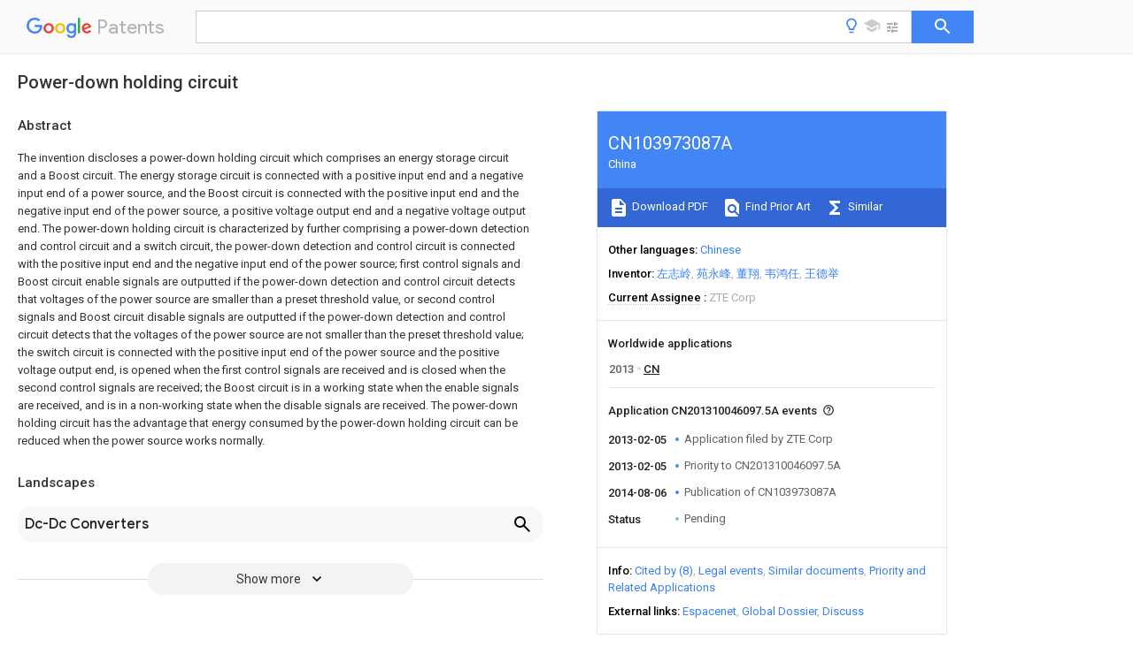

--- FILE ---
content_type: text/html
request_url: https://patents.google.com/patent/CN103973087A/en
body_size: 14712
content:
<!DOCTYPE html>
<html lang="en">
  <head>
    <title>CN103973087A - Power-down holding circuit 
      - Google Patents</title>

    <meta name="viewport" content="width=device-width, initial-scale=1">
    <meta charset="UTF-8">
    <meta name="referrer" content="origin-when-crossorigin">
    <link rel="canonical" href="https://patents.google.com/patent/CN103973087A/en">
    <meta name="description" content="
     The invention discloses a power-down holding circuit which comprises an energy storage circuit and a Boost circuit. The energy storage circuit is connected with a positive input end and a negative input end of a power source, and the Boost circuit is connected with the positive input end and the negative input end of the power source, a positive voltage output end and a negative voltage output end. The power-down holding circuit is characterized by further comprising a power-down detection and control circuit and a switch circuit, the power-down detection and control circuit is connected with the positive input end and the negative input end of the power source; first control signals and Boost circuit enable signals are outputted if the power-down detection and control circuit detects that voltages of the power source are smaller than a preset threshold value, or second control signals and Boost circuit disable signals are outputted if the power-down detection and control circuit detects that the voltages of the power source are not smaller than the preset threshold value; the switch circuit is connected with the positive input end of the power source and the positive voltage output end, is opened when the first control signals are received and is closed when the second control signals are received; the Boost circuit is in a working state when the enable signals are received, and is in a non-working state when the disable signals are received. The power-down holding circuit has the advantage that energy consumed by the power-down holding circuit can be reduced when the power source works normally. 
     
   
   ">
    <meta name="DC.type" content="patent">
    <meta name="DC.title" content="Power-down holding circuit 
     ">
    <meta name="DC.date" content="2013-02-05" scheme="dateSubmitted">
    <meta name="DC.description" content="
     The invention discloses a power-down holding circuit which comprises an energy storage circuit and a Boost circuit. The energy storage circuit is connected with a positive input end and a negative input end of a power source, and the Boost circuit is connected with the positive input end and the negative input end of the power source, a positive voltage output end and a negative voltage output end. The power-down holding circuit is characterized by further comprising a power-down detection and control circuit and a switch circuit, the power-down detection and control circuit is connected with the positive input end and the negative input end of the power source; first control signals and Boost circuit enable signals are outputted if the power-down detection and control circuit detects that voltages of the power source are smaller than a preset threshold value, or second control signals and Boost circuit disable signals are outputted if the power-down detection and control circuit detects that the voltages of the power source are not smaller than the preset threshold value; the switch circuit is connected with the positive input end of the power source and the positive voltage output end, is opened when the first control signals are received and is closed when the second control signals are received; the Boost circuit is in a working state when the enable signals are received, and is in a non-working state when the disable signals are received. The power-down holding circuit has the advantage that energy consumed by the power-down holding circuit can be reduced when the power source works normally. 
     
   
   ">
    <meta name="citation_patent_application_number" content="CN:201310046097.5A">
    <meta name="citation_pdf_url" content="https://patentimages.storage.googleapis.com/6e/70/17/2129004075ad0c/CN103973087A.pdf">
    <meta name="citation_patent_publication_number" content="CN:103973087:A">
    <meta name="DC.date" content="2014-08-06">
    <meta name="DC.contributor" content="左志岭" scheme="inventor">
    <meta name="DC.contributor" content="苑永峰" scheme="inventor">
    <meta name="DC.contributor" content="董翔" scheme="inventor">
    <meta name="DC.contributor" content="韦鸿任" scheme="inventor">
    <meta name="DC.contributor" content="王德举" scheme="inventor">
    <meta name="DC.contributor" content="ZTE Corp" scheme="assignee">
    <link rel="stylesheet" href="https://fonts.googleapis.com/css?family=Roboto:400,400italic,500,500italic,700">
    <link rel="stylesheet" href="https://fonts.googleapis.com/css?family=Product+Sans">
    <link rel="stylesheet" href="https://fonts.googleapis.com/css2?family=Google+Sans:wght@400;500;700">

    <style>
      
      #gb { top: 15px; left: auto; right: 0; width: auto; min-width: 135px !important; }   
      body { transition: none; }
    </style>
    <script></script>

    <script>
      window.version = 'patent-search.search_20250707_RC00';

      function sendFeedback() {
        userfeedback.api.startFeedback({
          'productId': '713680',
          'bucket': 'patent-search-web',
          'productVersion': window.version,
        });
      }

      window.experiments = {};
      window.experiments.patentCountries = "ae,ag,al,am,ao,ap,ar,at,au,aw,az,ba,bb,bd,be,bf,bg,bh,bj,bn,bo,br,bw,bx,by,bz,ca,cf,cg,ch,ci,cl,cm,cn,co,cr,cs,cu,cy,cz,dd,de,dj,dk,dm,do,dz,ea,ec,ee,eg,em,ep,es,fi,fr,ga,gb,gc,gd,ge,gh,gm,gn,gq,gr,gt,gw,hk,hn,hr,hu,ib,id,ie,il,in,ir,is,it,jo,jp,ke,kg,kh,km,kn,kp,kr,kw,kz,la,lc,li,lk,lr,ls,lt,lu,lv,ly,ma,mc,md,me,mg,mk,ml,mn,mo,mr,mt,mw,mx,my,mz,na,ne,ng,ni,nl,no,nz,oa,om,pa,pe,pg,ph,pl,pt,py,qa,ro,rs,ru,rw,sa,sc,sd,se,sg,si,sk,sl,sm,sn,st,su,sv,sy,sz,td,tg,th,tj,tm,tn,tr,tt,tw,tz,ua,ug,us,uy,uz,vc,ve,vn,wo,yu,za,zm,zw";
      
      
      window.experiments.keywordWizard = true;
      
      
      
      window.experiments.definitions = true;
      window.experiments.plogs = true;

      window.Polymer = {
        dom: 'shady',
        lazyRegister: true,
      };
    </script>

    <script src="//www.gstatic.com/patent-search/frontend/patent-search.search_20250707_RC00/scs/compiled_dir/webcomponentsjs/webcomponents-lite.min.js"></script>
    <link rel="import" href="//www.gstatic.com/patent-search/frontend/patent-search.search_20250707_RC00/scs/compiled_dir/search-app-vulcanized.html">
  </head>
  <body unresolved>
    
    
    <script></script>
    <script src="//www.gstatic.com/patent-search/frontend/patent-search.search_20250707_RC00/scs/compiled_dir/search-app-vulcanized.js"></script>
    <search-app>
      
      

      <article class="result" itemscope itemtype="http://schema.org/ScholarlyArticle">
  <h1 itemprop="pageTitle">CN103973087A - Power-down holding circuit 
      - Google Patents</h1>
  <span itemprop="title">Power-down holding circuit 
     </span>

  <meta itemprop="type" content="patent">
  <a href="https://patentimages.storage.googleapis.com/6e/70/17/2129004075ad0c/CN103973087A.pdf" itemprop="pdfLink">Download PDF</a>
  <h2>Info</h2>

  <dl>
    <dt>Publication number</dt>
    <dd itemprop="publicationNumber">CN103973087A</dd>
    <meta itemprop="numberWithoutCodes" content="103973087">
    <meta itemprop="kindCode" content="A">
    <meta itemprop="publicationDescription" content="Unexaminded application">
    <span>CN103973087A</span>
    <span>CN201310046097.5A</span>
    <span>CN201310046097A</span>
    <span>CN103973087A</span>
    <span>CN 103973087 A</span>
    <span>CN103973087 A</span>
    <span>CN 103973087A</span>
    <span>  </span>
    <span> </span>
    <span> </span>
    <span>CN 201310046097 A</span>
    <span>CN201310046097 A</span>
    <span>CN 201310046097A</span>
    <span>CN 103973087 A</span>
    <span>CN103973087 A</span>
    <span>CN 103973087A</span>

    <dt>Authority</dt>
    <dd itemprop="countryCode">CN</dd>
    <dd itemprop="countryName">China</dd>

    <dt>Prior art keywords</dt>
    <dd itemprop="priorArtKeywords" repeat>circuit</dd>
    <dd itemprop="priorArtKeywords" repeat>power</dd>
    <dd itemprop="priorArtKeywords" repeat>voltage</dd>
    <dd itemprop="priorArtKeywords" repeat>positive</dd>
    <dd itemprop="priorArtKeywords" repeat>boost circuit</dd>

    <dt>Prior art date</dt>
    <dd><time itemprop="priorArtDate" datetime="2013-02-05">2013-02-05</time></dd>

    <dt>Legal status (The legal status is an assumption and is not a legal conclusion. Google has not performed a legal analysis and makes no representation as to the accuracy of the status listed.)</dt>
    <dd itemprop="legalStatusIfi" itemscope>
      <span itemprop="status">Pending</span>
    </dd>
  </dl>

  <dt>Application number</dt>
  <dd itemprop="applicationNumber">CN201310046097.5A</dd>

  <dt>Other languages</dt>
  <dd itemprop="otherLanguages" itemscope repeat>
    <a href="/patent/CN103973087A/zh">
      <span itemprop="name">Chinese</span> (<span itemprop="code">zh</span>)
    </a>
  </dd>

  

  <dt>Inventor</dt>
  <dd itemprop="inventor" repeat>左志岭</dd>
  <dd itemprop="inventor" repeat>苑永峰</dd>
  <dd itemprop="inventor" repeat>董翔</dd>
  <dd itemprop="inventor" repeat>韦鸿任</dd>
  <dd itemprop="inventor" repeat>王德举</dd>

  <dt>Current Assignee (The listed assignees may be inaccurate. Google has not performed a legal analysis and makes no representation or warranty as to the accuracy of the list.)</dt>
  <dd itemprop="assigneeCurrent" repeat>
    ZTE Corp
  </dd>

  <dt>Original Assignee</dt>
  <dd itemprop="assigneeOriginal" repeat>ZTE Corp</dd>

  <dt>Priority date (The priority date is an assumption and is not a legal conclusion. Google has not performed a legal analysis and makes no representation as to the accuracy of the date listed.)</dt>
  <dd><time itemprop="priorityDate" datetime="2013-02-05">2013-02-05</time></dd>

  <dt>Filing date</dt>
  <dd><time itemprop="filingDate" datetime="2013-02-05">2013-02-05</time></dd>

  <dt>Publication date</dt>
  <dd><time itemprop="publicationDate" datetime="2014-08-06">2014-08-06</time></dd>

  
  <dd itemprop="events" itemscope repeat>
    <time itemprop="date" datetime="2013-02-05">2013-02-05</time>
    <span itemprop="title">Application filed by ZTE Corp</span>
    <span itemprop="type">filed</span>
    <span itemprop="critical" content="true" bool>Critical</span>
    
    
    
    <span itemprop="assigneeSearch">ZTE Corp</span>
  </dd>
  <dd itemprop="events" itemscope repeat>
    <time itemprop="date" datetime="2013-02-05">2013-02-05</time>
    <span itemprop="title">Priority to CN201310046097.5A</span>
    <span itemprop="type">priority</span>
    <span itemprop="critical" content="true" bool>Critical</span>
    
    
    <span itemprop="documentId">patent/CN103973087A/en</span>
    
  </dd>
  <dd itemprop="events" itemscope repeat>
    <time itemprop="date" datetime="2014-08-06">2014-08-06</time>
    <span itemprop="title">Publication of CN103973087A</span>
    <span itemprop="type">publication</span>
    <span itemprop="critical" content="true" bool>Critical</span>
    
    
    <span itemprop="documentId">patent/CN103973087A/en</span>
    
  </dd>
  <dd itemprop="events" itemscope repeat>
    <time itemprop="date">Status</time>
    <span itemprop="title">Pending</span>
    <span itemprop="type">legal-status</span>
    <span itemprop="critical" content="true" bool>Critical</span>
    <span itemprop="current" content="true" bool>Current</span>
    
    
    
  </dd>

  <h2>Links</h2>
  <ul>
    

    <li itemprop="links" itemscope repeat>
        <meta itemprop="id" content="espacenetLink">
        <a href="https://worldwide.espacenet.com/publicationDetails/biblio?CC=CN&amp;NR=103973087A&amp;KC=A&amp;FT=D" itemprop="url" target="_blank"><span itemprop="text">Espacenet</span></a>
      </li>
      

    

    <li itemprop="links" itemscope repeat>
      <meta itemprop="id" content="globalDossierLink">
      <a href="https://globaldossier.uspto.gov/result/application/CN/201310046097/1" itemprop="url" target="_blank"><span itemprop="text">Global Dossier</span></a>
    </li>

    

      

      

      
      <li itemprop="links" itemscope repeat>
        <meta itemprop="id" content="stackexchangeLink">
        <a href="https://patents.stackexchange.com/questions/tagged/CN103973087A" itemprop="url"><span itemprop="text">Discuss</span></a>
      </li>
  </ul>

  <ul itemprop="concept" itemscope>
    <li itemprop="match" itemscope repeat>
      <span itemprop="id">238000001514</span>
      <span itemprop="name">detection method</span>
      <span itemprop="domain">Methods</span>
      <span itemprop="svg_large"></span>
      <span itemprop="svg_small"></span>
      <span itemprop="smiles"></span>
      <span itemprop="inchi_key"></span>
      <span itemprop="similarity">0.000</span>
      <span itemprop="sections" repeat>claims</span>
      <span itemprop="sections" repeat>abstract</span>
      <span itemprop="sections" repeat>description</span>
      <span itemprop="count">13</span>
    </li>
    <li itemprop="match" itemscope repeat>
      <span itemprop="id">239000003990</span>
      <span itemprop="name">capacitor</span>
      <span itemprop="domain">Substances</span>
      <span itemprop="svg_large"></span>
      <span itemprop="svg_small"></span>
      <span itemprop="smiles"></span>
      <span itemprop="inchi_key"></span>
      <span itemprop="similarity">0.000</span>
      <span itemprop="sections" repeat>claims</span>
      <span itemprop="sections" repeat>description</span>
      <span itemprop="count">26</span>
    </li>
    <li itemprop="match" itemscope repeat>
      <span itemprop="id">230000005669</span>
      <span itemprop="name">field effect</span>
      <span itemprop="domain">Effects</span>
      <span itemprop="svg_large"></span>
      <span itemprop="svg_small"></span>
      <span itemprop="smiles"></span>
      <span itemprop="inchi_key"></span>
      <span itemprop="similarity">0.000</span>
      <span itemprop="sections" repeat>claims</span>
      <span itemprop="sections" repeat>description</span>
      <span itemprop="count">4</span>
    </li>
    <li itemprop="match" itemscope repeat>
      <span itemprop="id">239000004065</span>
      <span itemprop="name">semiconductor</span>
      <span itemprop="domain">Substances</span>
      <span itemprop="svg_large"></span>
      <span itemprop="svg_small"></span>
      <span itemprop="smiles"></span>
      <span itemprop="inchi_key"></span>
      <span itemprop="similarity">0.000</span>
      <span itemprop="sections" repeat>claims</span>
      <span itemprop="sections" repeat>description</span>
      <span itemprop="count">4</span>
    </li>
    <li itemprop="match" itemscope repeat>
      <span itemprop="id">238000004146</span>
      <span itemprop="name">energy storage</span>
      <span itemprop="domain">Methods</span>
      <span itemprop="svg_large"></span>
      <span itemprop="svg_small"></span>
      <span itemprop="smiles"></span>
      <span itemprop="inchi_key"></span>
      <span itemprop="similarity">0.000</span>
      <span itemprop="sections" repeat>abstract</span>
      <span itemprop="count">2</span>
    </li>
    <li itemprop="match" itemscope repeat>
      <span itemprop="id">238000010586</span>
      <span itemprop="name">diagram</span>
      <span itemprop="domain">Methods</span>
      <span itemprop="svg_large"></span>
      <span itemprop="svg_small"></span>
      <span itemprop="smiles"></span>
      <span itemprop="inchi_key"></span>
      <span itemprop="similarity">0.000</span>
      <span itemprop="sections" repeat>description</span>
      <span itemprop="count">3</span>
    </li>
    <li itemprop="match" itemscope repeat>
      <span itemprop="id">230000006870</span>
      <span itemprop="name">function</span>
      <span itemprop="domain">Effects</span>
      <span itemprop="svg_large"></span>
      <span itemprop="svg_small"></span>
      <span itemprop="smiles"></span>
      <span itemprop="inchi_key"></span>
      <span itemprop="similarity">0.000</span>
      <span itemprop="sections" repeat>description</span>
      <span itemprop="count">3</span>
    </li>
    <li itemprop="match" itemscope repeat>
      <span itemprop="id">238000000034</span>
      <span itemprop="name">method</span>
      <span itemprop="domain">Methods</span>
      <span itemprop="svg_large"></span>
      <span itemprop="svg_small"></span>
      <span itemprop="smiles"></span>
      <span itemprop="inchi_key"></span>
      <span itemprop="similarity">0.000</span>
      <span itemprop="sections" repeat>description</span>
      <span itemprop="count">3</span>
    </li>
    <li itemprop="match" itemscope repeat>
      <span itemprop="id">238000005516</span>
      <span itemprop="name">engineering process</span>
      <span itemprop="domain">Methods</span>
      <span itemprop="svg_large"></span>
      <span itemprop="svg_small"></span>
      <span itemprop="smiles"></span>
      <span itemprop="inchi_key"></span>
      <span itemprop="similarity">0.000</span>
      <span itemprop="sections" repeat>description</span>
      <span itemprop="count">2</span>
    </li>
    <li itemprop="match" itemscope repeat>
      <span itemprop="id">230000004044</span>
      <span itemprop="name">response</span>
      <span itemprop="domain">Effects</span>
      <span itemprop="svg_large"></span>
      <span itemprop="svg_small"></span>
      <span itemprop="smiles"></span>
      <span itemprop="inchi_key"></span>
      <span itemprop="similarity">0.000</span>
      <span itemprop="sections" repeat>description</span>
      <span itemprop="count">2</span>
    </li>
    <li itemprop="match" itemscope repeat>
      <span itemprop="id">238000004891</span>
      <span itemprop="name">communication</span>
      <span itemprop="domain">Methods</span>
      <span itemprop="svg_large"></span>
      <span itemprop="svg_small"></span>
      <span itemprop="smiles"></span>
      <span itemprop="inchi_key"></span>
      <span itemprop="similarity">0.000</span>
      <span itemprop="sections" repeat>description</span>
      <span itemprop="count">1</span>
    </li>
    <li itemprop="match" itemscope repeat>
      <span itemprop="id">230000007423</span>
      <span itemprop="name">decrease</span>
      <span itemprop="domain">Effects</span>
      <span itemprop="svg_large"></span>
      <span itemprop="svg_small"></span>
      <span itemprop="smiles"></span>
      <span itemprop="inchi_key"></span>
      <span itemprop="similarity">0.000</span>
      <span itemprop="sections" repeat>description</span>
      <span itemprop="count">1</span>
    </li>
    <li itemprop="match" itemscope repeat>
      <span itemprop="id">238000007599</span>
      <span itemprop="name">discharging</span>
      <span itemprop="domain">Methods</span>
      <span itemprop="svg_large"></span>
      <span itemprop="svg_small"></span>
      <span itemprop="smiles"></span>
      <span itemprop="inchi_key"></span>
      <span itemprop="similarity">0.000</span>
      <span itemprop="sections" repeat>description</span>
      <span itemprop="count">1</span>
    </li>
    <li itemprop="match" itemscope repeat>
      <span itemprop="id">238000012423</span>
      <span itemprop="name">maintenance</span>
      <span itemprop="domain">Methods</span>
      <span itemprop="svg_large"></span>
      <span itemprop="svg_small"></span>
      <span itemprop="smiles"></span>
      <span itemprop="inchi_key"></span>
      <span itemprop="similarity">0.000</span>
      <span itemprop="sections" repeat>description</span>
      <span itemprop="count">1</span>
    </li>
    <li itemprop="match" itemscope repeat>
      <span itemprop="id">230000014759</span>
      <span itemprop="name">maintenance of location</span>
      <span itemprop="domain">Effects</span>
      <span itemprop="svg_large"></span>
      <span itemprop="svg_small"></span>
      <span itemprop="smiles"></span>
      <span itemprop="inchi_key"></span>
      <span itemprop="similarity">0.000</span>
      <span itemprop="sections" repeat>description</span>
      <span itemprop="count">1</span>
    </li>
  </ul>

  

  

  

  

  

  <section>
    <h2>Landscapes</h2>
    <ul>
      <li itemprop="landscapes" itemscope repeat>
        <span itemprop="name">Dc-Dc Converters</span>
        (<span itemprop="type">AREA</span>)
      </li>
    </ul>
  </section>


  <section itemprop="abstract" itemscope>
    <h2>Abstract</h2>
    
    <div itemprop="content" html><abstract mxw-id="PA355171932" lang="EN" load-source="patent-office">
    <div class="abstract">The invention discloses a power-down holding circuit which comprises an energy storage circuit and a Boost circuit. The energy storage circuit is connected with a positive input end and a negative input end of a power source, and the Boost circuit is connected with the positive input end and the negative input end of the power source, a positive voltage output end and a negative voltage output end. The power-down holding circuit is characterized by further comprising a power-down detection and control circuit and a switch circuit, the power-down detection and control circuit is connected with the positive input end and the negative input end of the power source; first control signals and Boost circuit enable signals are outputted if the power-down detection and control circuit detects that voltages of the power source are smaller than a preset threshold value, or second control signals and Boost circuit disable signals are outputted if the power-down detection and control circuit detects that the voltages of the power source are not smaller than the preset threshold value; the switch circuit is connected with the positive input end of the power source and the positive voltage output end, is opened when the first control signals are received and is closed when the second control signals are received; the Boost circuit is in a working state when the enable signals are received, and is in a non-working state when the disable signals are received. The power-down holding circuit has the advantage that energy consumed by the power-down holding circuit can be reduced when the power source works normally.</div>
    </abstract>
  </div>
  </section>

  <section itemprop="description" itemscope>
    <h2>Description</h2>
    
    <div itemprop="content" html><div mxw-id="PDES234785816" lang="EN" load-source="patent-office" class="description">
    <invention-title lang="EN" id="en-tilte1">A kind of power-down retaining circuit</invention-title>
    <technical-field>
      <div id="p0001" num="0001" class="description-paragraph">Technical field</div>
      <div id="p0002" num="0002" class="description-paragraph">The present invention relates to power technique fields, in particular a kind of power-down retaining circuit.</div>
    </technical-field>
    <background-art>
      <div id="p0003" num="0003" class="description-paragraph">Background technology</div>
      <div id="p0004" num="0004" class="description-paragraph">The in the situation that of power-off suddenly, many communication systems and server system have little time to make a response, thereby cause the loss of data or the interruption of service.Therefore, more system requirements power supplies can provide power down to keep function, be the power supply that power supply still can maintain a period of time after system is sent power fail warning signal, so that system, to the power down action of making a response, is avoided the loss of data or running status.</div>
      <div id="p0005" num="0005" class="description-paragraph">Boost circuit (switch DC booster circuit) is widely used in power down maintenance function now, between DC power supply and rear class power supply circuits, add storage capacitor and Boost circuit, Boost circuit can rise to voltage lower on storage capacitor higher output voltage in Boost circuit output capacitance and maintain the sufficiently long hold during power off time.</div>
      <div id="p0006" num="0006" class="description-paragraph">As shown in Figure 1, power-down retaining circuit comprises the storage capacitor being connected between the positive and negative input of power supply, and is connected to the Boost circuit between the positive and negative input of power supply and the positive and negative output of voltage; Wherein, voltage positive output end (Vo+) is connected with late-class circuit positive input terminal, voltage negative output (Vo-) is connected with late-class circuit negative input end, power supply positive input terminal (Vi+) is connected with DC power supply Vin is anodal, power-input (Vi-) is connected with DC power supply Vin negative pole, and power-input is connected with voltage negative output;</div>
      <div id="p0007" num="0007" class="description-paragraph">Wherein, Boost circuit comprises inductance L 1, switching device Q1 (field effect transistor metal-oxide-semiconductor), diode D1 and capacitor C 1, wherein, one end of inductance L 1 is connected with power supply positive input terminal, the other end of inductance L 1 is connected with the anode of diode D1, the negative electrode of diode D1 is connected with voltage positive output end, and switching device Q1 is connected between the anode and power-input of diode D1, and capacitor C 1 is connected between the positive and negative output of voltage;</div>
      <div id="p0008" num="0008" class="description-paragraph">When Boost circuit is in running order, frequency conducting and the cut-off of control signal CON control switch device Q1 to fix, in the time of CON control switch device Q1 conducting, input current flows through inductance L 1, storage power in inductance, diode is used for preventing that capacitor C 1 from discharging by switching device Q1, in the time that CON control switch device Q1 ends, DC power supply Vin and storage capacitor C2 and inductance L 1 charge to capacitor C 1, constantly conducting of CON control switch device Q1 and cut-off, the voltage at capacitor C 1 two ends is raised above the voltage on storage capacitor C2.Boost circuit is in the time of non operating state, and switching device Q1 is all the time in cut-off state.</div>
      <div id="p0009" num="0009" class="description-paragraph">Before power-down retaining circuit is not introduced Boost circuit, suppose that storage capacitor C2 capacity is C, tank voltage is V, and rear class power supply circuits under-voltage protection point is V
        <sub>1</sub>, the energy keeping for power down is Q
        <sub>1</sub>=1/2C (V
        <sup>2</sup>-V
        <sub>1</sub> <sup>2</sup>.Power-down retaining circuit is introduced after Boost circuit, when the upper lower voltage of storage capacitor C2 is to V
        <sub>1</sub>time, Boost circuit by the energy on storage capacitor C2 by continuing to provide power down to postpone after boosting, until the lower voltage on storage capacitor C2 compares V
        <sub>1</sub>lower electrical voltage point V
        <sub>2</sub>(the electrical voltage point V that this is lower
        <sub>2</sub>even if also cannot reach the under-voltage protection point V of DC/DC circuit after boosting by Boost circuit
        <sub>1</sub>), therefore, the energy Q keeping for power down
        <sub>2</sub>=1/2C (V
        <sup>2</sup>-V
        <sub>2</sub> <sup>2</sup>).Obviously, V
        <sub>2</sub>&lt; V
        <sub>1</sub>, Q
        <sub>2</sub>&gt; Q
        <sub>1</sub>, therefore, power-down retaining circuit can provide more power down to keep energy after introducing Boost circuit, has extended the power down retention time.
      </div>
      <div id="p0010" num="0010" class="description-paragraph">But the inductance of Boost circuit and diode are serially connected on the power supply circuits of DC power supply, even if power down does not occur power supply, on the inductance of Boost circuit and diode, also can produce loss, reduce the efficiency of power supply.</div>
    </background-art>
    <disclosure>
      <div id="p0011" num="0011" class="description-paragraph">Summary of the invention</div>
      <div id="p0012" num="0012" class="description-paragraph">Technical problem to be solved by this invention is to provide a kind of power-down retaining circuit, consumes the energy on power-down retaining circuit can reduce power supply and normally work time, improves the service efficiency of power supply.</div>
      <div id="p0013" num="0013" class="description-paragraph">In order to solve the problems of the technologies described above, the invention provides a kind of power-down retaining circuit, comprise the accumulator being connected between the positive and negative input of power supply, and be connected to the Boost circuit between the positive and negative input of power supply and the positive and negative output of voltage, it is characterized in that, described power-down retaining circuit also comprises:</div>
      <div id="p0014" num="0014" class="description-paragraph">Detection of power loss and control circuit, be connected between the positive and negative input of power supply, as detect when supply voltage is less than predetermined threshold value, output the first control signal and Boost circuit enable signal, otherwise output the second control signal and Boost circuit remove enable signal;</div>
      <div id="p0015" num="0015" class="description-paragraph">Switching circuit, is connected between power supply positive input terminal and voltage positive output end, and while receiving described the first control signal, switching circuit disconnects, switching circuit conducting while receiving described the second control signal;</div>
      <div id="p0016" num="0016" class="description-paragraph">In running order when described Boost circuit receives described Boost circuit enable signal, when receiving described Boost circuit and removing enable signal in non operating state.</div>
      <div id="p0017" num="0017" class="description-paragraph">Further, described detection of power loss and control circuit, comprising: collecting unit and control unit;</div>
      <div id="p0018" num="0018" class="description-paragraph">Described collecting unit, comprise resistance R 1 and resistance R 2, the first end of described R1 is connected with the power supply positive input terminal of power-down retaining circuit, and the second end of described R1 is connected with the first end of resistance R 2, and the second end of described R2 is connected with the power-input of power-down retaining circuit;</div>
      <div id="p0019" num="0019" class="description-paragraph">Described control unit, for judging whether the voltage at resistance R 2 two ends is less than predetermined threshold value, as be less than predetermined threshold value, export the first control signal and Boost circuit enable signal, otherwise output the second control signal and Boost circuit remove enable signal, otherwise output the second control signal and Boost circuit remove enable signal.</div>
      <div id="p0020" num="0020" class="description-paragraph">Further, described control unit is single-chip microcomputer.</div>
      <div id="p0021" num="0021" class="description-paragraph">Further, described control unit judges that whether the voltage at resistance R 2 two ends is less than predetermined threshold value, comprising:</div>
      <div id="p0022" num="0022" class="description-paragraph">Described control unit is by the voltage at the resistance R collecting 2 two ends, and the reference voltage built-in with single-chip microcomputer compares, and judges whether the voltage at resistance R 2 two ends is less than described reference voltage.</div>
      <div id="p0023" num="0023" class="description-paragraph">Further, the power-input of described power-down retaining circuit is connected with voltage negative output.</div>
      <div id="p0024" num="0024" class="description-paragraph">Further, described accumulator comprises: capacitor C 2.</div>
      <div id="p0025" num="0025" class="description-paragraph">Further, described Boost circuit comprises inductance L 1, switching device Q1, diode D1 and capacitor C 1;</div>
      <div id="p0026" num="0026" class="description-paragraph">Wherein, one end of inductance L 1 is connected with described power supply positive input terminal, the other end of inductance L 1 is connected with the anode of diode D1, the negative electrode of diode D1 is connected with described voltage positive output end, switching device Q1 is connected between the anode and described power-input of diode D1, and capacitor C 1 is connected between the positive and negative output of voltage.</div>
      <div id="p0027" num="0027" class="description-paragraph">Further, described switching device Q1 is field effect transistor metal-oxide-semiconductor.</div>
      <div id="p0028" num="0028" class="description-paragraph">Compared with prior art, a kind of power-down retaining circuit provided by the invention, by increasing the switching circuit for bypass Boost circuit between the power supply positive input terminal at power-down retaining circuit and voltage positive output end, and introducing detection of power loss and control circuit, can be in the time that power supply be normally worked, by switching circuit bypass Boost circuit, in the time of power supply power-fail, make Boost circuit normally work, consume the energy on power-down retaining circuit thereby reduce when power supply is normally worked, improve the service efficiency of power supply.</div>
    </disclosure>
    <description-of-drawings>
      <div id="p0029" num="0029" class="description-paragraph">Brief description of the drawings</div>
      <div id="p0030" num="0030" class="description-paragraph">Fig. 1 is the electrical block diagram of the power-down retaining circuit with Boost circuit in prior art.</div>
      <div id="p0031" num="0031" class="description-paragraph">Fig. 2 is the module diagram of the power-down retaining circuit of the embodiment of the present invention.</div>
      <div id="p0032" num="0032" class="description-paragraph">Fig. 3 is the electrical block diagram of the power-down retaining circuit of the embodiment of the present invention.</div>
      <div id="p0033" num="0033" class="description-paragraph">Fig. 4 is the detection of power loss of the embodiment of the present invention and the structural representation of control circuit.</div>
    </description-of-drawings>
    <mode-for-invention>
      <div id="p0034" num="0034" class="description-paragraph">Embodiment</div>
      <div id="p0035" num="0035" class="description-paragraph">For making the object, technical solutions and advantages of the present invention clearer, hereinafter in connection with accompanying drawing, embodiments of the invention are elaborated.It should be noted that, in the situation that not conflicting, the combination in any mutually of the feature in embodiment and embodiment in the application.</div>
      <div id="p0036" num="0036" class="description-paragraph">As shown in Figure 2, the embodiment of the present invention provides a kind of power-down retaining circuit, comprises the accumulator being connected between the positive and negative input of power supply, and is connected to the Boost circuit between the positive and negative input of power supply and the positive and negative output of voltage, it is characterized in that, described power-down retaining circuit also comprises:</div>
      <div id="p0037" num="0037" class="description-paragraph">Detection of power loss and control circuit, be connected between the positive and negative input of power supply, as detect when supply voltage is less than predetermined threshold value, output the first control signal and Boost circuit enable signal, otherwise output the second control signal and Boost circuit remove enable signal;</div>
      <div id="p0038" num="0038" class="description-paragraph">Switching circuit, is connected between power supply positive input terminal and voltage positive output end, and while receiving described the first control signal, switching circuit disconnects, switching circuit conducting while receiving described the second control signal;</div>
      <div id="p0039" num="0039" class="description-paragraph">In running order when described Boost circuit receives described Boost circuit enable signal, when receiving described Boost circuit and removing enable signal in non operating state.</div>
      <div id="p0040" num="0040" class="description-paragraph">The method further comprises following characteristics:</div>
      <div id="p0041" num="0041" class="description-paragraph">Wherein, as shown in Figure 3, the voltage positive output end (Vo+) of power-down retaining circuit is connected with late-class circuit positive input terminal, voltage negative output (Vo-) is connected with late-class circuit negative input end, the power supply positive input terminal (Vi+) of power-down retaining circuit is connected with DC power anode, power-input (Vi-) is connected with DC power cathode, and power-input is connected with voltage negative output;</div>
      <div id="p0042" num="0042" class="description-paragraph">Wherein, as shown in Figure 3, Boost circuit comprises inductance L 1, switching device Q1, diode D1 and capacitor C 1, wherein, one end of inductance L 1 is connected with power supply positive input terminal, and the other end of inductance L 1 is connected with the anode of diode D1, and the negative electrode of diode D1 is connected with voltage positive output end, switching device Q1 is connected between the anode and power-input of diode D1, and capacitor C 1 is connected between the positive and negative output of voltage;</div>
      <div id="p0043" num="0043" class="description-paragraph">Wherein, the switching device Q1 in Boost circuit is field effect transistor metal-oxide-semiconductor;</div>
      <div id="p0044" num="0044" class="description-paragraph">Wherein, described accumulator comprises: capacitor C 2;</div>
      <div id="p0045" num="0045" class="description-paragraph">Wherein, as shown in Figure 3, when the voltage at storage capacitor C2 two ends is not less than predetermined threshold value, Boost circuit goes at Boost circuit under the control of enable signal in non operating state, switching circuit under the control of the second control signal in conducting state, the inductance L 1 of Boost circuit and diode D1 are by switching circuit bypass, electric current mainly flows through from switching circuit, because the conducting resistance of switching circuit is far smaller than the inductance L 1 of Boost circuit and the impedance of diode D1, therefore, after switching circuit conducting, be equal to a wire, reduce the loss of power-down retaining circuit to DC power supply.</div>
      <div id="p0046" num="0046" class="description-paragraph">After DC power supply power down, the voltage at storage capacitor C2 two ends can constantly decline, in the time that the lower voltage at storage capacitor C2 two ends arrives lower than predetermined threshold value, Boost circuit is in running order under the control of Boost circuit enable signal, switching circuit under the control of the first control signal in off-state, the voltage at the output capacitance C1 two ends of Boost circuit is elevated, and has extended the time for late-class circuit power supply.</div>
      <div id="p0047" num="0047" class="description-paragraph">Wherein, as shown in Figure 4, described detection of power loss and control circuit, comprising: collecting unit and control unit;</div>
      <div id="p0048" num="0048" class="description-paragraph">Described collecting unit, comprise resistance R 1 and resistance R 2, the first end of described R1 is connected with the power supply positive input terminal of power-down retaining circuit, and the second end of described R1 is connected with the first end of resistance R 2, and the second end of described R2 is connected with the power-input of power-down retaining circuit;</div>
      <div id="p0049" num="0049" class="description-paragraph">Described control unit, for judging whether the voltage at resistance R 2 two ends is less than predetermined threshold value, as be less than predetermined threshold value, export the first control signal and Boost circuit enable signal, otherwise output the second control signal and Boost circuit remove enable signal, otherwise output the second control signal and Boost circuit remove enable signal;</div>
      <div id="p0050" num="0050" class="description-paragraph">Wherein, described control unit is single-chip microcomputer.</div>
      <div id="p0051" num="0051" class="description-paragraph">Wherein, described control unit judges that whether the voltage at resistance R 2 two ends is less than predetermined threshold value, comprising:</div>
      <div id="p0052" num="0052" class="description-paragraph">Described single-chip microcomputer is by the voltage at the resistance R collecting 2 two ends, and the reference voltage Vref built-in with single-chip microcomputer compares, and judges whether the voltage at resistance R 2 two ends is less than described reference voltage Vref.</div>
      <div id="p0053" num="0053" class="description-paragraph">A kind of power-down retaining circuit that above-described embodiment provides, by increasing the switching circuit for bypass Boost circuit between the power supply positive input terminal at power-down retaining circuit and voltage positive output end, and introducing detection of power loss and control circuit, can be in the time that power supply be normally worked, by switching circuit bypass Boost circuit, in the time of power supply power-fail, make Boost circuit normally work, consume the energy on power-down retaining circuit thereby reduce when power supply is normally worked, improve the service efficiency of power supply.</div>
      <div id="p0054" num="0054" class="description-paragraph">One of ordinary skill in the art will appreciate that all or part of step in said method can carry out instruction related hardware by program and complete, described program can be stored in computer-readable recording medium, as read-only memory, disk or CD etc.Alternatively, all or part of step of above-described embodiment also can realize with one or more integrated circuits, and correspondingly, the each module/unit in above-described embodiment can adopt the form of hardware to realize, and also can adopt the form of software function module to realize.The present invention is not restricted to the combination of the hardware and software of any particular form.</div>
      <div id="p0055" num="0055" class="description-paragraph">It should be noted that; the present invention also can have other various embodiments; in the situation that not deviating from spirit of the present invention and essence thereof; those of ordinary skill in the art can make according to the present invention various corresponding changes and distortion, but these corresponding changes and distortion all should belong to the protection range of the appended claim of the present invention.</div>
    </mode-for-invention>
  </div>
  </div>
  </section>

  <section itemprop="claims" itemscope>
    <h2>Claims (<span itemprop="count">8</span>)</h2>
    
    <div itemprop="content" html><div mxw-id="PCLM229384310" lang="EN" load-source="patent-office" class="claims">
    <div class="claim"> <div id="en-cl0001" num="0001" class="claim">
      <div class="claim-text">1. a power-down retaining circuit, comprises the accumulator being connected between the positive and negative input of power supply, and is connected to the Boost circuit between the positive and negative input of power supply and the positive and negative output of voltage, it is characterized in that, described power-down retaining circuit also comprises:</div>
      <div class="claim-text">Detection of power loss and control circuit, be connected between the positive and negative input of power supply, as detect when supply voltage is less than predetermined threshold value, output the first control signal and Boost circuit enable signal, otherwise output the second control signal and Boost circuit remove enable signal;</div>
      <div class="claim-text">Switching circuit, is connected between power supply positive input terminal and voltage positive output end, and while receiving described the first control signal, switching circuit disconnects, switching circuit conducting while receiving described the second control signal;</div>
      <div class="claim-text">In running order when described Boost circuit receives described Boost circuit enable signal, when receiving described Boost circuit and removing enable signal in non operating state.</div>
    </div>
    </div> <div class="claim-dependent"> <div id="en-cl0002" num="0002" class="claim">
      <div class="claim-text">
        <claim-ref idref="en-cl0001"> </claim-ref>
      </div>
      <div class="claim-text">2. circuit as claimed in claim 1, is characterized in that:</div>
      <div class="claim-text">Described detection of power loss and control circuit, comprising: collecting unit and control unit;</div>
      <div class="claim-text">Described collecting unit, comprise resistance R 1 and resistance R 2, the first end of described R1 is connected with the power supply positive input terminal of power-down retaining circuit, and the second end of described R1 is connected with the first end of resistance R 2, and the second end of described R2 is connected with the power-input of power-down retaining circuit;</div>
      <div class="claim-text">Described control unit, for judging whether the voltage at resistance R 2 two ends is less than predetermined threshold value, as be less than predetermined threshold value, export the first control signal and Boost circuit enable signal, otherwise output the second control signal and Boost circuit remove enable signal, otherwise output the second control signal and Boost circuit remove enable signal.</div>
    </div>
    </div> <div class="claim-dependent"> <div id="en-cl0003" num="0003" class="claim">
      <div class="claim-text">
        <claim-ref idref="en-cl0002"> </claim-ref>
      </div>
      <div class="claim-text">3. circuit as claimed in claim 2, is characterized in that:</div>
      <div class="claim-text">Described control unit is single-chip microcomputer.</div>
    </div>
    </div> <div class="claim-dependent"> <div id="en-cl0004" num="0004" class="claim">
      <div class="claim-text">
        <claim-ref idref="en-cl0003"> </claim-ref>
      </div>
      <div class="claim-text">4. circuit as claimed in claim 3, is characterized in that:</div>
      <div class="claim-text">Described control unit judges that whether the voltage at resistance R 2 two ends is less than predetermined threshold value, comprising:</div>
      <div class="claim-text">Described control unit is by the voltage at the resistance R collecting 2 two ends, and the reference voltage built-in with single-chip microcomputer compares, and judges whether the voltage at resistance R 2 two ends is less than described reference voltage.</div>
    </div>
    </div> <div class="claim-dependent"> <div id="en-cl0005" num="0005" class="claim">
      <div class="claim-text">
        <claim-ref idref="en-cl0001"> </claim-ref>
      </div>
      <div class="claim-text">5. circuit as claimed in claim 1, is characterized in that:</div>
      <div class="claim-text">The power-input of described power-down retaining circuit is connected with voltage negative output.</div>
    </div>
    </div> <div class="claim-dependent"> <div id="en-cl0006" num="0006" class="claim">
      <div class="claim-text">
        <claim-ref idref="en-cl0001"> </claim-ref>
      </div>
      <div class="claim-text">6. circuit as claimed in claim 1, is characterized in that:</div>
      <div class="claim-text">Described accumulator comprises: capacitor C 2.</div>
    </div>
    </div> <div class="claim-dependent"> <div id="en-cl0007" num="0007" class="claim">
      <div class="claim-text">
        <claim-ref idref="en-cl0001"> </claim-ref>
      </div>
      <div class="claim-text">7. circuit as claimed in claim 1, is characterized in that:</div>
      <div class="claim-text">Described Boost circuit comprises inductance L 1, switching device Q1, diode D1 and capacitor C 1;</div>
      <div class="claim-text">Wherein, one end of inductance L 1 is connected with described power supply positive input terminal, the other end of inductance L 1 is connected with the anode of diode D1, the negative electrode of diode D1 is connected with described voltage positive output end, switching device Q1 is connected between the anode and described power-input of diode D1, and capacitor C 1 is connected between the positive and negative output of voltage.</div>
    </div>
    </div> <div class="claim-dependent"> <div id="en-cl0008" num="0008" class="claim">
      <div class="claim-text">
        <claim-ref idref="en-cl0007"> </claim-ref>
      </div>
      <div class="claim-text">8. circuit as claimed in claim 7, is characterized in that:</div>
      <div class="claim-text">Described switching device Q1 is field effect transistor metal-oxide-semiconductor.</div>
    </div>
  </div> </div>
  </div>
  </section>

  <section itemprop="application" itemscope>

    <section itemprop="metadata" itemscope>
      <span itemprop="applicationNumber">CN201310046097.5A</span>
      <span itemprop="priorityDate">2013-02-05</span>
      <span itemprop="filingDate">2013-02-05</span>
      <span itemprop="title">Power-down holding circuit 
     </span>
      <span itemprop="ifiStatus">Pending</span>
      
      <a href="/patent/CN103973087A/en">
        <span itemprop="representativePublication">CN103973087A</span>
        (<span itemprop="primaryLanguage">en</span>)
      </a>
    </section>

    <h2>Priority Applications (1)</h2>
    <table>
      <thead>
        <tr>
          <th>Application Number</th>
          <th>Priority Date</th>
          <th>Filing Date</th>
          <th>Title</th>
        </tr>
      </thead>
      <tbody>
        <tr itemprop="priorityApps" itemscope repeat>
          <td>
            <span itemprop="applicationNumber">CN201310046097.5A</span>
            
            <a href="/patent/CN103973087A/en">
              <span itemprop="representativePublication">CN103973087A</span>
                (<span itemprop="primaryLanguage">en</span>)
            </a>
          </td>
          <td itemprop="priorityDate">2013-02-05</td>
          <td itemprop="filingDate">2013-02-05</td>
          <td itemprop="title">Power-down holding circuit 
     </td>
        </tr>
      </tbody>
    </table>

    <h2>Applications Claiming Priority (1)</h2>
    <table>
      <thead>
        <tr>
          <th>Application Number</th>
          <th>Priority Date</th>
          <th>Filing Date</th>
          <th>Title</th>
        </tr>
      </thead>
      <tbody>
        <tr itemprop="appsClaimingPriority" itemscope repeat>
          <td>
            <span itemprop="applicationNumber">CN201310046097.5A</span>
            <a href="/patent/CN103973087A/en">
              <span itemprop="representativePublication">CN103973087A</span>
                (<span itemprop="primaryLanguage">en</span>)
            </a>
          </td>
          <td itemprop="priorityDate">2013-02-05</td>
          <td itemprop="filingDate">2013-02-05</td>
          <td itemprop="title">Power-down holding circuit 
     </td>
        </tr>
      </tbody>
    </table>

    

    

    <h2>Publications (1)</h2>
    <table>
      <thead>
        <tr>
          <th>Publication Number</th>
          <th>Publication Date</th>
        </tr>
      </thead>
      <tbody>
        <tr itemprop="pubs" itemscope repeat>
          <td>
            <span itemprop="publicationNumber">CN103973087A</span>
            
            <span itemprop="thisPatent">true</span>
            <a href="/patent/CN103973087A/en">
              CN103973087A
              (<span itemprop="primaryLanguage">en</span>)
            </a>
          </td>
          <td itemprop="publicationDate">2014-08-06</td>
        </tr>
      </tbody>
    </table>

  </section>

  <section itemprop="family" itemscope>
    <h1>Family</h1>
    <h2>ID=51242246</h2>

    <h2>Family Applications (1)</h2>
    <table>
      <thead>
        <tr>
          <th>Application Number</th>
          <th>Title</th>
          <th>Priority Date</th>
          <th>Filing Date</th>
        </tr>
      </thead>
      <tbody>
        <tr itemprop="applications" itemscope repeat>
          <td>
            <span itemprop="applicationNumber">CN201310046097.5A</span>
            <span itemprop="ifiStatus">Pending</span>
            
            <a href="/patent/CN103973087A/en">
              <span itemprop="representativePublication">CN103973087A</span>
                (<span itemprop="primaryLanguage">en</span>)
            </a>
          </td>
          <td itemprop="priorityDate">2013-02-05</td>
          <td itemprop="filingDate">2013-02-05</td>
          <td itemprop="title">Power-down holding circuit 
     </td>
        </tr>
      </tbody>
    </table>

    

    

    <h2>Country Status (1)</h2>
    <table>
      <thead>
        <tr>
          <th>Country</th>
          <th>Link</th>
        </tr>
      </thead>
      <tbody>
        <tr itemprop="countryStatus" itemscope repeat>
          <td>
            <span itemprop="countryCode">CN</span>
            (<span itemprop="num">1</span>)
            <meta itemprop="thisCountry" content="true">
          </td>
          <td>
            <a href="/patent/CN103973087A/en">
              <span itemprop="representativePublication">CN103973087A</span>
              (<span itemprop="primaryLanguage">en</span>)
            </a>
          </td>
        </tr>
      </tbody>
    </table>

    <h2>Cited By (8)</h2>
    <table>
      <caption>* Cited by examiner, † Cited by third party</caption>
      <thead>
        <tr>
          <th>Publication number</th>
          <th>Priority date</th>
          <th>Publication date</th>
          <th>Assignee</th>
          <th>Title</th>
        </tr>
      </thead>
      <tbody>
        <tr itemprop="forwardReferencesOrig" itemscope repeat>
          <td>
            <a href="/patent/CN105576968A/en">
              <span itemprop="publicationNumber">CN105576968A</span>
              (<span itemprop="primaryLanguage">en</span>)
            </a>
            <span itemprop="examinerCited">*</span>
            
          </td>
          <td itemprop="priorityDate">2015-12-08</td>
          <td itemprop="publicationDate">2016-05-11</td>
          <td><span itemprop="assigneeOriginal">北京英赛德佳科技有限公司</span></td>
          <td itemprop="title">DC power source having wide input voltage range 
       </td>
        </tr>
        <tr itemprop="forwardReferencesOrig" itemscope repeat>
          <td>
            <a href="/patent/CN107834826A/en">
              <span itemprop="publicationNumber">CN107834826A</span>
              (<span itemprop="primaryLanguage">en</span>)
            </a>
            <span itemprop="examinerCited">*</span>
            
          </td>
          <td itemprop="priorityDate">2017-11-01</td>
          <td itemprop="publicationDate">2018-03-23</td>
          <td><span itemprop="assigneeOriginal">中国航空无线电电子研究所</span></td>
          <td itemprop="title">Energy supply control module 
       </td>
        </tr>
        <tr itemprop="forwardReferencesOrig" itemscope repeat>
          <td>
            <a href="/patent/CN109391135A/en">
              <span itemprop="publicationNumber">CN109391135A</span>
              (<span itemprop="primaryLanguage">en</span>)
            </a>
            <span itemprop="examinerCited">*</span>
            
          </td>
          <td itemprop="priorityDate">2018-11-09</td>
          <td itemprop="publicationDate">2019-02-26</td>
          <td><span itemprop="assigneeOriginal">华为数字技术（苏州）有限公司</span></td>
          <td itemprop="title">A kind of power-down retaining circuit and Switching Power Supply 
       </td>
        </tr>
        <tr itemprop="forwardReferencesOrig" itemscope repeat>
          <td>
            <a href="/patent/CN109885031A/en">
              <span itemprop="publicationNumber">CN109885031A</span>
              (<span itemprop="primaryLanguage">en</span>)
            </a>
            <span itemprop="examinerCited">*</span>
            
          </td>
          <td itemprop="priorityDate">2019-03-14</td>
          <td itemprop="publicationDate">2019-06-14</td>
          <td><span itemprop="assigneeOriginal">四川海特亚美航空技术有限公司</span></td>
          <td itemprop="title">The power down indicating fault holding circuit of aero-engine APU CTL 
       </td>
        </tr>
        <tr itemprop="forwardReferencesOrig" itemscope repeat>
          <td>
            <a href="/patent/CN111800008A/en">
              <span itemprop="publicationNumber">CN111800008A</span>
              (<span itemprop="primaryLanguage">en</span>)
            </a>
            <span itemprop="examinerCited">*</span>
            
          </td>
          <td itemprop="priorityDate">2019-04-01</td>
          <td itemprop="publicationDate">2020-10-20</td>
          <td><span itemprop="assigneeOriginal">Ls电气株式会社</span></td>
          <td itemprop="title">Output voltage stabilizing device 
       </td>
        </tr>
        <tr itemprop="forwardReferencesOrig" itemscope repeat>
          <td>
            <a href="/patent/CN113036896A/en">
              <span itemprop="publicationNumber">CN113036896A</span>
              (<span itemprop="primaryLanguage">en</span>)
            </a>
            <span itemprop="examinerCited">*</span>
            
          </td>
          <td itemprop="priorityDate">2019-12-24</td>
          <td itemprop="publicationDate">2021-06-25</td>
          <td><span itemprop="assigneeOriginal">中兴通讯股份有限公司</span></td>
          <td itemprop="title">Power supply circuit and power supply device 
       </td>
        </tr>
        <tr itemprop="forwardReferencesOrig" itemscope repeat>
          <td>
            <a href="/patent/CN113824325A/en">
              <span itemprop="publicationNumber">CN113824325A</span>
              (<span itemprop="primaryLanguage">en</span>)
            </a>
            <span itemprop="examinerCited">*</span>
            
          </td>
          <td itemprop="priorityDate">2021-08-17</td>
          <td itemprop="publicationDate">2021-12-21</td>
          <td><span itemprop="assigneeOriginal">广州金升阳科技有限公司</span></td>
          <td itemprop="title">Two-stage type switching power supply circuit 
       </td>
        </tr>
        <tr itemprop="forwardReferencesOrig" itemscope repeat>
          <td>
            <a href="/patent/CN116027695A/en">
              <span itemprop="publicationNumber">CN116027695A</span>
              (<span itemprop="primaryLanguage">en</span>)
            </a>
            <span itemprop="examinerCited">*</span>
            
          </td>
          <td itemprop="priorityDate">2021-10-27</td>
          <td itemprop="publicationDate">2023-04-28</td>
          <td><span itemprop="assigneeOriginal">无锡小天鹅电器有限公司</span></td>
          <td itemprop="title">
        Control circuit, method, device and computer readable storage medium
       
       </td>
        </tr>
      </tbody>
    </table>

    

    

    

    <ul>
      <li itemprop="applicationsByYear" itemscope repeat>
        <span itemprop="year">2013</span>
        <ul>
          <li itemprop="application" itemscope repeat>
            <span itemprop="filingDate">2013-02-05</span>
            <span itemprop="countryCode">CN</span>
            <span itemprop="applicationNumber">CN201310046097.5A</span>
            <a href="/patent/CN103973087A/en"><span itemprop="documentId">patent/CN103973087A/en</span></a>
            <span itemprop="legalStatusCat">active</span>
            <span itemprop="legalStatus">Pending</span>
            <span itemprop="thisApp" content="true" bool></span>
          </li>
        </ul>
      </li>
    </ul>

    </section>

  

  

  <h2>Cited By (10)</h2>
  <table>
    <caption>* Cited by examiner, † Cited by third party</caption>
    <thead>
      <tr>
        <th>Publication number</th>
        <th>Priority date</th>
        <th>Publication date</th>
        <th>Assignee</th>
        <th>Title</th>
      </tr>
    </thead>
    <tbody>
      <tr itemprop="forwardReferences" itemscope repeat>
        <td>
          <a href="/patent/CN105576968A/en">
            <span itemprop="publicationNumber">CN105576968A</span>
            (<span itemprop="primaryLanguage">en</span>)
          </a>
          <span itemprop="examinerCited">*</span>
          
        </td>
        <td itemprop="priorityDate">2015-12-08</td>
        <td itemprop="publicationDate">2016-05-11</td>
        <td><span itemprop="assigneeOriginal">北京英赛德佳科技有限公司</span></td>
        <td itemprop="title">DC power source having wide input voltage range 
       </td>
      </tr>
      <tr itemprop="forwardReferences" itemscope repeat>
        <td>
          <a href="/patent/CN107834826A/en">
            <span itemprop="publicationNumber">CN107834826A</span>
            (<span itemprop="primaryLanguage">en</span>)
          </a>
          <span itemprop="examinerCited">*</span>
          
        </td>
        <td itemprop="priorityDate">2017-11-01</td>
        <td itemprop="publicationDate">2018-03-23</td>
        <td><span itemprop="assigneeOriginal">中国航空无线电电子研究所</span></td>
        <td itemprop="title">Energy supply control module 
       </td>
      </tr>
      <tr itemprop="forwardReferences" itemscope repeat>
        <td>
          <a href="/patent/CN107834826B/en">
            <span itemprop="publicationNumber">CN107834826B</span>
            (<span itemprop="primaryLanguage">en</span>)
          </a>
          <span itemprop="examinerCited">*</span>
          
        </td>
        <td itemprop="priorityDate">2017-11-01</td>
        <td itemprop="publicationDate">2020-04-24</td>
        <td><span itemprop="assigneeOriginal">中国航空无线电电子研究所</span></td>
        <td itemprop="title">Power supply control module 
       </td>
      </tr>
      <tr itemprop="forwardReferences" itemscope repeat>
        <td>
          <a href="/patent/CN109391135A/en">
            <span itemprop="publicationNumber">CN109391135A</span>
            (<span itemprop="primaryLanguage">en</span>)
          </a>
          <span itemprop="examinerCited">*</span>
          
        </td>
        <td itemprop="priorityDate">2018-11-09</td>
        <td itemprop="publicationDate">2019-02-26</td>
        <td><span itemprop="assigneeOriginal">华为数字技术（苏州）有限公司</span></td>
        <td itemprop="title">A kind of power-down retaining circuit and Switching Power Supply 
       </td>
      </tr>
      <tr itemprop="forwardReferences" itemscope repeat>
        <td>
          <a href="/patent/CN109885031A/en">
            <span itemprop="publicationNumber">CN109885031A</span>
            (<span itemprop="primaryLanguage">en</span>)
          </a>
          <span itemprop="examinerCited">*</span>
          
        </td>
        <td itemprop="priorityDate">2019-03-14</td>
        <td itemprop="publicationDate">2019-06-14</td>
        <td><span itemprop="assigneeOriginal">四川海特亚美航空技术有限公司</span></td>
        <td itemprop="title">The power down indicating fault holding circuit of aero-engine APU CTL 
       </td>
      </tr>
      <tr itemprop="forwardReferences" itemscope repeat>
        <td>
          <a href="/patent/CN109885031B/en">
            <span itemprop="publicationNumber">CN109885031B</span>
            (<span itemprop="primaryLanguage">en</span>)
          </a>
          <span itemprop="examinerCited">*</span>
          
        </td>
        <td itemprop="priorityDate">2019-03-14</td>
        <td itemprop="publicationDate">2022-03-15</td>
        <td><span itemprop="assigneeOriginal">四川海特亚美航空技术有限公司</span></td>
        <td itemprop="title">Power failure fault indication retaining circuit of aero-engine auxiliary power device controller 
       </td>
      </tr>
      <tr itemprop="forwardReferences" itemscope repeat>
        <td>
          <a href="/patent/CN111800008A/en">
            <span itemprop="publicationNumber">CN111800008A</span>
            (<span itemprop="primaryLanguage">en</span>)
          </a>
          <span itemprop="examinerCited">*</span>
          
        </td>
        <td itemprop="priorityDate">2019-04-01</td>
        <td itemprop="publicationDate">2020-10-20</td>
        <td><span itemprop="assigneeOriginal">Ls电气株式会社</span></td>
        <td itemprop="title">Output voltage stabilizing device 
       </td>
      </tr>
      <tr itemprop="forwardReferences" itemscope repeat>
        <td>
          <a href="/patent/CN113036896A/en">
            <span itemprop="publicationNumber">CN113036896A</span>
            (<span itemprop="primaryLanguage">en</span>)
          </a>
          <span itemprop="examinerCited">*</span>
          
        </td>
        <td itemprop="priorityDate">2019-12-24</td>
        <td itemprop="publicationDate">2021-06-25</td>
        <td><span itemprop="assigneeOriginal">中兴通讯股份有限公司</span></td>
        <td itemprop="title">Power supply circuit and power supply device 
       </td>
      </tr>
      <tr itemprop="forwardReferences" itemscope repeat>
        <td>
          <a href="/patent/CN113824325A/en">
            <span itemprop="publicationNumber">CN113824325A</span>
            (<span itemprop="primaryLanguage">en</span>)
          </a>
          <span itemprop="examinerCited">*</span>
          
        </td>
        <td itemprop="priorityDate">2021-08-17</td>
        <td itemprop="publicationDate">2021-12-21</td>
        <td><span itemprop="assigneeOriginal">广州金升阳科技有限公司</span></td>
        <td itemprop="title">Two-stage type switching power supply circuit 
       </td>
      </tr>
      <tr itemprop="forwardReferences" itemscope repeat>
        <td>
          <a href="/patent/CN116027695A/en">
            <span itemprop="publicationNumber">CN116027695A</span>
            (<span itemprop="primaryLanguage">en</span>)
          </a>
          <span itemprop="examinerCited">*</span>
          
        </td>
        <td itemprop="priorityDate">2021-10-27</td>
        <td itemprop="publicationDate">2023-04-28</td>
        <td><span itemprop="assigneeOriginal">无锡小天鹅电器有限公司</span></td>
        <td itemprop="title">
        Control circuit, method, device and computer readable storage medium
       
       </td>
      </tr>
    </tbody>
  </table>

  

  <section>
    <h2>Similar Documents</h2>
    <table>
      <thead>
        <tr>
          <th>Publication</th>
          <th>Publication Date</th>
          <th>Title</th>
        </tr>
      </thead>
      <tbody>
        <tr itemprop="similarDocuments" itemscope repeat>
          <td>
            <meta itemprop="isPatent" content="true">
              <a href="/patent/CN103973087A/en">
                <span itemprop="publicationNumber">CN103973087A</span>
                (<span itemprop="primaryLanguage">en</span>)
              </a>
            
            
          </td>
          <td>
            <time itemprop="publicationDate" datetime="2014-08-06">2014-08-06</time>
            
            
          </td>
          <td itemprop="title">Power-down holding circuit 
     </td>
        </tr>
        <tr itemprop="similarDocuments" itemscope repeat>
          <td>
            <meta itemprop="isPatent" content="true">
              <a href="/patent/CN104935072B/en">
                <span itemprop="publicationNumber">CN104935072B</span>
                (<span itemprop="primaryLanguage">en</span>)
              </a>
            
            
          </td>
          <td>
            <time itemprop="publicationDate" datetime="2018-03-02">2018-03-02</time>
            
            
          </td>
          <td itemprop="title">Stand-by power supply method for handover control and device 
       </td>
        </tr>
        <tr itemprop="similarDocuments" itemscope repeat>
          <td>
            <meta itemprop="isPatent" content="true">
              <a href="/patent/CN201075737Y/en">
                <span itemprop="publicationNumber">CN201075737Y</span>
                (<span itemprop="primaryLanguage">en</span>)
              </a>
            
            
          </td>
          <td>
            <time itemprop="publicationDate" datetime="2008-06-18">2008-06-18</time>
            
            
          </td>
          <td itemprop="title">Power down protection circuit 
       </td>
        </tr>
        <tr itemprop="similarDocuments" itemscope repeat>
          <td>
            <meta itemprop="isPatent" content="true">
              <a href="/patent/CN103944254B/en">
                <span itemprop="publicationNumber">CN103944254B</span>
                (<span itemprop="primaryLanguage">en</span>)
              </a>
            
            
          </td>
          <td>
            <time itemprop="publicationDate" datetime="2016-01-27">2016-01-27</time>
            
            
          </td>
          <td itemprop="title">Power-down protection circuit and equipment 
       </td>
        </tr>
        <tr itemprop="similarDocuments" itemscope repeat>
          <td>
            <meta itemprop="isPatent" content="true">
              <a href="/patent/TW201334367A/en">
                <span itemprop="publicationNumber">TW201334367A</span>
                (<span itemprop="primaryLanguage">en</span>)
              </a>
            
            
          </td>
          <td>
            <time itemprop="publicationDate" datetime="2013-08-16">2013-08-16</time>
            
            
          </td>
          <td itemprop="title">A power supply system and its power supply unit and method 
       </td>
        </tr>
        <tr itemprop="similarDocuments" itemscope repeat>
          <td>
            <meta itemprop="isPatent" content="true">
              <a href="/patent/CN102594111A/en">
                <span itemprop="publicationNumber">CN102594111A</span>
                (<span itemprop="primaryLanguage">en</span>)
              </a>
            
            
          </td>
          <td>
            <time itemprop="publicationDate" datetime="2012-07-18">2012-07-18</time>
            
            
          </td>
          <td itemprop="title">Quick discharge circuit 
       </td>
        </tr>
        <tr itemprop="similarDocuments" itemscope repeat>
          <td>
            <meta itemprop="isPatent" content="true">
              <a href="/patent/CN101938148A/en">
                <span itemprop="publicationNumber">CN101938148A</span>
                (<span itemprop="primaryLanguage">en</span>)
              </a>
            
            
          </td>
          <td>
            <time itemprop="publicationDate" datetime="2011-01-05">2011-01-05</time>
            
            
          </td>
          <td itemprop="title">Battery charging circuit and battery power supply equipment 
       </td>
        </tr>
        <tr itemprop="similarDocuments" itemscope repeat>
          <td>
            <meta itemprop="isPatent" content="true">
              <a href="/patent/CN203911743U/en">
                <span itemprop="publicationNumber">CN203911743U</span>
                (<span itemprop="primaryLanguage">en</span>)
              </a>
            
            
          </td>
          <td>
            <time itemprop="publicationDate" datetime="2014-10-29">2014-10-29</time>
            
            
          </td>
          <td itemprop="title">Electronic device and capacitor discharge circuit thereof 
       </td>
        </tr>
        <tr itemprop="similarDocuments" itemscope repeat>
          <td>
            <meta itemprop="isPatent" content="true">
              <a href="/patent/CN108123509A/en">
                <span itemprop="publicationNumber">CN108123509A</span>
                (<span itemprop="primaryLanguage">en</span>)
              </a>
            
            
          </td>
          <td>
            <time itemprop="publicationDate" datetime="2018-06-05">2018-06-05</time>
            
            
          </td>
          <td itemprop="title">A kind of charge control method and its relevant apparatus 
       </td>
        </tr>
        <tr itemprop="similarDocuments" itemscope repeat>
          <td>
            <meta itemprop="isPatent" content="true">
              <a href="/patent/CN111211602A/en">
                <span itemprop="publicationNumber">CN111211602A</span>
                (<span itemprop="primaryLanguage">en</span>)
              </a>
            
            
          </td>
          <td>
            <time itemprop="publicationDate" datetime="2020-05-29">2020-05-29</time>
            
            
          </td>
          <td itemprop="title">
        A supercapacitor charging and discharging module, charging and discharging method and power terminal
       
       </td>
        </tr>
        <tr itemprop="similarDocuments" itemscope repeat>
          <td>
            <meta itemprop="isPatent" content="true">
              <a href="/patent/CN113741261A/en">
                <span itemprop="publicationNumber">CN113741261A</span>
                (<span itemprop="primaryLanguage">en</span>)
              </a>
            
            
          </td>
          <td>
            <time itemprop="publicationDate" datetime="2021-12-03">2021-12-03</time>
            
            
          </td>
          <td itemprop="title">
        A power-on and power-off control circuit and a signal output device
       
       </td>
        </tr>
        <tr itemprop="similarDocuments" itemscope repeat>
          <td>
            <meta itemprop="isPatent" content="true">
              <a href="/patent/CN105703021B/en">
                <span itemprop="publicationNumber">CN105703021B</span>
                (<span itemprop="primaryLanguage">en</span>)
              </a>
            
            
          </td>
          <td>
            <time itemprop="publicationDate" datetime="2018-03-16">2018-03-16</time>
            
            
          </td>
          <td itemprop="title">The battery management system and battery management system awakening method of low-power consumption standby 
       </td>
        </tr>
        <tr itemprop="similarDocuments" itemscope repeat>
          <td>
            <meta itemprop="isPatent" content="true">
              <a href="/patent/CN102751764B/en">
                <span itemprop="publicationNumber">CN102751764B</span>
                (<span itemprop="primaryLanguage">en</span>)
              </a>
            
            
          </td>
          <td>
            <time itemprop="publicationDate" datetime="2014-09-10">2014-09-10</time>
            
            
          </td>
          <td itemprop="title">Mobile power supply 
       </td>
        </tr>
        <tr itemprop="similarDocuments" itemscope repeat>
          <td>
            <meta itemprop="isPatent" content="true">
              <a href="/patent/CN203466839U/en">
                <span itemprop="publicationNumber">CN203466839U</span>
                (<span itemprop="primaryLanguage">en</span>)
              </a>
            
            
          </td>
          <td>
            <time itemprop="publicationDate" datetime="2014-03-05">2014-03-05</time>
            
            
          </td>
          <td itemprop="title">Power failure alarm system of access network terminal equipment 
     </td>
        </tr>
        <tr itemprop="similarDocuments" itemscope repeat>
          <td>
            <meta itemprop="isPatent" content="true">
              <a href="/patent/CN103118204B/en">
                <span itemprop="publicationNumber">CN103118204B</span>
                (<span itemprop="primaryLanguage">en</span>)
              </a>
            
            
          </td>
          <td>
            <time itemprop="publicationDate" datetime="2015-01-21">2015-01-21</time>
            
            
          </td>
          <td itemprop="title">Mobile terminal of switch machine control and switch machine control method thereof 
       </td>
        </tr>
        <tr itemprop="similarDocuments" itemscope repeat>
          <td>
            <meta itemprop="isPatent" content="true">
              <a href="/patent/CN211981525U/en">
                <span itemprop="publicationNumber">CN211981525U</span>
                (<span itemprop="primaryLanguage">en</span>)
              </a>
            
            
          </td>
          <td>
            <time itemprop="publicationDate" datetime="2020-11-20">2020-11-20</time>
            
            
          </td>
          <td itemprop="title">Super capacitor charge-discharge module and power terminal 
       </td>
        </tr>
        <tr itemprop="similarDocuments" itemscope repeat>
          <td>
            <meta itemprop="isPatent" content="true">
              <a href="/patent/CN110718959B/en">
                <span itemprop="publicationNumber">CN110718959B</span>
                (<span itemprop="primaryLanguage">en</span>)
              </a>
            
            
          </td>
          <td>
            <time itemprop="publicationDate" datetime="2021-03-05">2021-03-05</time>
            
            
          </td>
          <td itemprop="title">Standby power supply system 
       </td>
        </tr>
        <tr itemprop="similarDocuments" itemscope repeat>
          <td>
            <meta itemprop="isPatent" content="true">
              <a href="/patent/CN205862167U/en">
                <span itemprop="publicationNumber">CN205862167U</span>
                (<span itemprop="primaryLanguage">en</span>)
              </a>
            
            
          </td>
          <td>
            <time itemprop="publicationDate" datetime="2017-01-04">2017-01-04</time>
            
            
          </td>
          <td itemprop="title">Low consumption circuit and the power-consumption control system waken up up based on automotive electronics rigid line 
       </td>
        </tr>
        <tr itemprop="similarDocuments" itemscope repeat>
          <td>
            <meta itemprop="isPatent" content="true">
              <a href="/patent/CN204928237U/en">
                <span itemprop="publicationNumber">CN204928237U</span>
                (<span itemprop="primaryLanguage">en</span>)
              </a>
            
            
          </td>
          <td>
            <time itemprop="publicationDate" datetime="2015-12-30">2015-12-30</time>
            
            
          </td>
          <td itemprop="title">
        A power switching system
       
       </td>
        </tr>
        <tr itemprop="similarDocuments" itemscope repeat>
          <td>
            <meta itemprop="isPatent" content="true">
              <a href="/patent/CN109245240B/en">
                <span itemprop="publicationNumber">CN109245240B</span>
                (<span itemprop="primaryLanguage">en</span>)
              </a>
            
            
          </td>
          <td>
            <time itemprop="publicationDate" datetime="2023-09-12">2023-09-12</time>
            
            
          </td>
          <td itemprop="title">High-efficiency power-off energy storage protection circuit 
       </td>
        </tr>
        <tr itemprop="similarDocuments" itemscope repeat>
          <td>
            <meta itemprop="isPatent" content="true">
              <a href="/patent/CN103259422A/en">
                <span itemprop="publicationNumber">CN103259422A</span>
                (<span itemprop="primaryLanguage">en</span>)
              </a>
            
            
          </td>
          <td>
            <time itemprop="publicationDate" datetime="2013-08-21">2013-08-21</time>
            
            
          </td>
          <td itemprop="title">Power supply device 
       </td>
        </tr>
        <tr itemprop="similarDocuments" itemscope repeat>
          <td>
            <meta itemprop="isPatent" content="true">
              <a href="/patent/CN108808841B/en">
                <span itemprop="publicationNumber">CN108808841B</span>
                (<span itemprop="primaryLanguage">en</span>)
              </a>
            
            
          </td>
          <td>
            <time itemprop="publicationDate" datetime="2022-05-24">2022-05-24</time>
            
            
          </td>
          <td itemprop="title">
        A power switching system and smart energy meter
       
       </td>
        </tr>
        <tr itemprop="similarDocuments" itemscope repeat>
          <td>
            <meta itemprop="isPatent" content="true">
              <a href="/patent/CN109980709B/en">
                <span itemprop="publicationNumber">CN109980709B</span>
                (<span itemprop="primaryLanguage">en</span>)
              </a>
            
            
          </td>
          <td>
            <time itemprop="publicationDate" datetime="2023-03-24">2023-03-24</time>
            
            
          </td>
          <td itemprop="title">Charging power supply system with low standby power consumption and control method thereof 
       </td>
        </tr>
        <tr itemprop="similarDocuments" itemscope repeat>
          <td>
            <meta itemprop="isPatent" content="true">
              <a href="/patent/CN216216055U/en">
                <span itemprop="publicationNumber">CN216216055U</span>
                (<span itemprop="primaryLanguage">en</span>)
              </a>
            
            
          </td>
          <td>
            <time itemprop="publicationDate" datetime="2022-04-05">2022-04-05</time>
            
            
          </td>
          <td itemprop="title">Energy storage power supply circuit 
     </td>
        </tr>
        <tr itemprop="similarDocuments" itemscope repeat>
          <td>
            <meta itemprop="isPatent" content="true">
              <a href="/patent/CN218352248U/en">
                <span itemprop="publicationNumber">CN218352248U</span>
                (<span itemprop="primaryLanguage">en</span>)
              </a>
            
            
          </td>
          <td>
            <time itemprop="publicationDate" datetime="2023-01-20">2023-01-20</time>
            
            
          </td>
          <td itemprop="title">Power supply device 
       </td>
        </tr>
      </tbody>
    </table>
  </section>

  <section>
    <h2>Legal Events</h2>
    <table>
      <thead>
        <tr>
          <th>Date</th>
          <th>Code</th>
          <th>Title</th>
          <th>Description</th>
        </tr>
      </thead>
      <tbody>
        <tr itemprop="legalEvents" itemscope repeat>
          <td><time itemprop="date" datetime="2014-08-06">2014-08-06</time></td>
          <td itemprop="code">C06</td>
          <td itemprop="title">Publication</td>
          <td>
          </td>
        </tr>
        <tr itemprop="legalEvents" itemscope repeat>
          <td><time itemprop="date" datetime="2014-08-06">2014-08-06</time></td>
          <td itemprop="code">PB01</td>
          <td itemprop="title">Publication</td>
          <td>
          </td>
        </tr>
        <tr itemprop="legalEvents" itemscope repeat>
          <td><time itemprop="date" datetime="2015-03-11">2015-03-11</time></td>
          <td itemprop="code">C10</td>
          <td itemprop="title">Entry into substantive examination</td>
          <td>
          </td>
        </tr>
        <tr itemprop="legalEvents" itemscope repeat>
          <td><time itemprop="date" datetime="2015-03-11">2015-03-11</time></td>
          <td itemprop="code">SE01</td>
          <td itemprop="title">Entry into force of request for substantive examination</td>
          <td>
          </td>
        </tr>
        <tr itemprop="legalEvents" itemscope repeat>
          <td><time itemprop="date" datetime="2019-10-22">2019-10-22</time></td>
          <td itemprop="code">RJ01</td>
          <td itemprop="title">Rejection of invention patent application after publication</td>
          <td>
          </td>
        </tr>
        <tr itemprop="legalEvents" itemscope repeat>
          <td><time itemprop="date" datetime="2019-10-22">2019-10-22</time></td>
          <td itemprop="code">RJ01</td>
          <td itemprop="title">Rejection of invention patent application after publication</td>
          <td>
            <p itemprop="attributes" itemscope repeat>
              <strong itemprop="label">Application publication date</strong>:
              <span itemprop="value">20140806</span>
            </p>
          </td>
        </tr>
      </tbody>
    </table>
  </section>

</article>

    </search-app>
    
    <script></script>
    <script type="text/javascript" src="//www.gstatic.com/feedback/api.js"></script>
    <script type="text/javascript" src="//www.gstatic.com/feedback/js/help/prod/service/lazy.min.js"></script>
    <script type="text/javascript">
      if (window.help && window.help.service) {
        helpApi = window.help.service.Lazy.create(0, {apiKey: 'AIzaSyDTEI_0tLX4varJ7bwK8aT-eOI5qr3BmyI', locale: 'en-US'});
        window.requestedSurveys = new Set();
        window.requestSurvey = function(triggerId) {
          if (window.requestedSurveys.has(triggerId)) {
            return;
          }
          window.requestedSurveys.add(triggerId);
          helpApi.requestSurvey({
            triggerId: triggerId,
            enableTestingMode: false,
            callback: (requestSurveyCallbackParam) => {
              if (!requestSurveyCallbackParam.surveyData) {
                return;
              }
              helpApi.presentSurvey({
                productData: {
                  productVersion: window.version,
                  customData: {
                    "experiments": "",
                  },
                },
                surveyData: requestSurveyCallbackParam.surveyData,
                colorScheme: 1,
                customZIndex: 10000,
              });
            }
          });
        };

        window.requestSurvey('YXTwAsvoW0kedxbuTdH0RArc9VhT');
      }
    </script>
    <script src="/sw/null_loader.js"></script>
  </body>
</html>


--- FILE ---
content_type: text/html; charset=UTF-8
request_url: https://feedback-pa.clients6.google.com/static/proxy.html?usegapi=1&jsh=m%3B%2F_%2Fscs%2Fabc-static%2F_%2Fjs%2Fk%3Dgapi.lb.en.OE6tiwO4KJo.O%2Fd%3D1%2Frs%3DAHpOoo_Itz6IAL6GO-n8kgAepm47TBsg1Q%2Fm%3D__features__
body_size: 74
content:
<!DOCTYPE html>
<html>
<head>
<title></title>
<meta http-equiv="X-UA-Compatible" content="IE=edge" />
<script type="text/javascript" nonce="vdX22bEXO9uTUAthrpGpIg">
  window['startup'] = function() {
    googleapis.server.init();
  };
</script>
<script type="text/javascript"
  src="https://apis.google.com/js/googleapis.proxy.js?onload=startup" async
  defer nonce="vdX22bEXO9uTUAthrpGpIg"></script>
</head>
<body>
</body>
</html>
